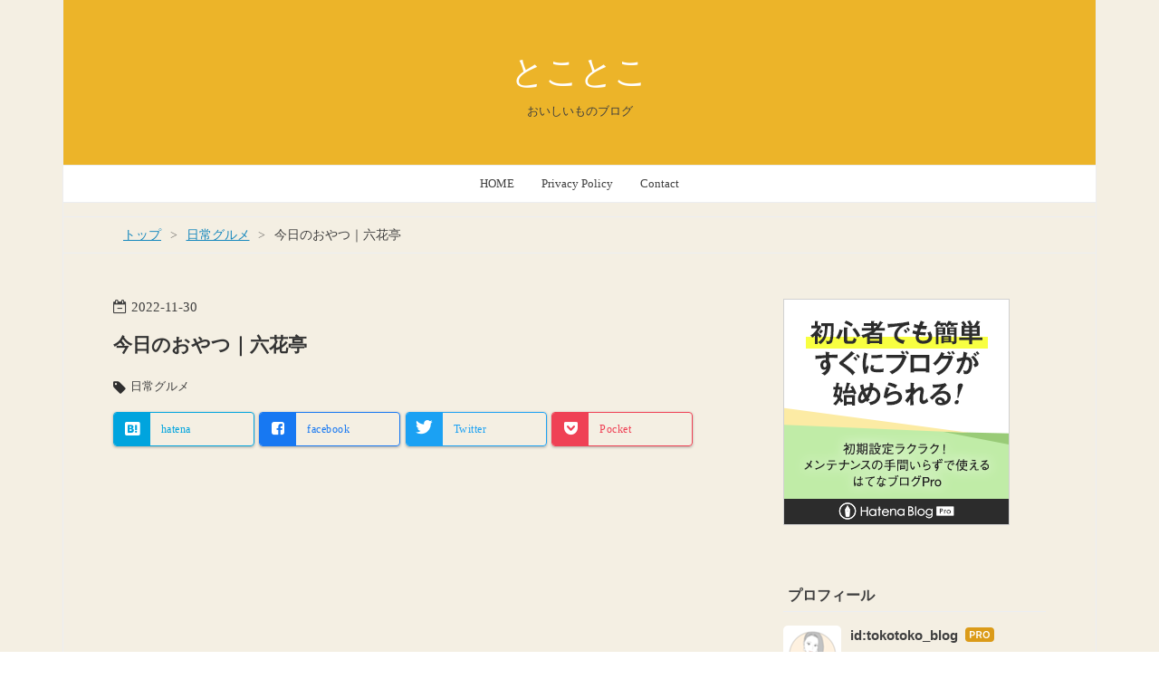

--- FILE ---
content_type: text/html; charset=utf-8
request_url: https://tokotokoblogmano.com/entry/rokkatei-cappuccino
body_size: 10602
content:
<!DOCTYPE html>
<html
  lang="ja"

data-admin-domain="//blog.hatena.ne.jp"
data-admin-origin="https://blog.hatena.ne.jp"
data-author="tokotoko_blog"
data-avail-langs="ja en"
data-blog="tokotoko-blog.hateblo.jp"
data-blog-host="tokotoko-blog.hateblo.jp"
data-blog-is-public="1"
data-blog-name="とことこ"
data-blog-owner="tokotoko_blog"
data-blog-show-ads=""
data-blog-show-sleeping-ads=""
data-blog-uri="https://tokotokoblogmano.com/"
data-blog-uuid="4207112889921537439"
data-blogs-uri-base="https://tokotokoblogmano.com"
data-brand="pro"
data-data-layer="{&quot;hatenablog&quot;:{&quot;admin&quot;:{},&quot;analytics&quot;:{&quot;brand_property_id&quot;:&quot;&quot;,&quot;measurement_id&quot;:&quot;&quot;,&quot;non_sampling_property_id&quot;:&quot;&quot;,&quot;property_id&quot;:&quot;UA-244835044-1&quot;,&quot;separated_property_id&quot;:&quot;UA-29716941-23&quot;},&quot;blog&quot;:{&quot;blog_id&quot;:&quot;4207112889921537439&quot;,&quot;content_seems_japanese&quot;:&quot;true&quot;,&quot;disable_ads&quot;:&quot;custom_domain&quot;,&quot;enable_ads&quot;:&quot;false&quot;,&quot;enable_keyword_link&quot;:&quot;true&quot;,&quot;entry_show_footer_related_entries&quot;:&quot;true&quot;,&quot;force_pc_view&quot;:&quot;true&quot;,&quot;is_public&quot;:&quot;true&quot;,&quot;is_responsive_view&quot;:&quot;true&quot;,&quot;is_sleeping&quot;:&quot;false&quot;,&quot;lang&quot;:&quot;ja&quot;,&quot;name&quot;:&quot;\u3068\u3053\u3068\u3053&quot;,&quot;owner_name&quot;:&quot;tokotoko_blog&quot;,&quot;uri&quot;:&quot;https://tokotokoblogmano.com/&quot;},&quot;brand&quot;:&quot;pro&quot;,&quot;page_id&quot;:&quot;entry&quot;,&quot;permalink_entry&quot;:{&quot;author_name&quot;:&quot;tokotoko_blog&quot;,&quot;categories&quot;:&quot;\u65e5\u5e38\u30b0\u30eb\u30e1&quot;,&quot;character_count&quot;:500,&quot;date&quot;:&quot;2022-11-30&quot;,&quot;entry_id&quot;:&quot;4207112889941115519&quot;,&quot;first_category&quot;:&quot;\u65e5\u5e38\u30b0\u30eb\u30e1&quot;,&quot;hour&quot;:&quot;16&quot;,&quot;title&quot;:&quot;\u4eca\u65e5\u306e\u304a\u3084\u3064\uff5c\u516d\u82b1\u4ead&quot;,&quot;uri&quot;:&quot;https://tokotokoblogmano.com/entry/rokkatei-cappuccino&quot;},&quot;pro&quot;:&quot;pro&quot;,&quot;router_type&quot;:&quot;blogs&quot;}}"
data-device="pc"
data-dont-recommend-pro="false"
data-global-domain="https://hatena.blog"
data-globalheader-color="b"
data-globalheader-type="pc"
data-has-touch-view="1"
data-help-url="https://help.hatenablog.com"
data-hide-header="1"
data-no-suggest-touch-view="1"
data-page="entry"
data-parts-domain="https://hatenablog-parts.com"
data-plus-available="1"
data-pro="true"
data-router-type="blogs"
data-sentry-dsn="https://03a33e4781a24cf2885099fed222b56d@sentry.io/1195218"
data-sentry-environment="production"
data-sentry-sample-rate="0.1"
data-static-domain="https://cdn.blog.st-hatena.com"
data-version="ce040fcbad0d42a5e1cae88990dad0"




  data-initial-state="{}"

  >
  <head prefix="og: http://ogp.me/ns# fb: http://ogp.me/ns/fb# article: http://ogp.me/ns/article#">

  

  
  <meta name="viewport" content="width=device-width, initial-scale=1.0" />


  


  

  <meta name="robots" content="max-image-preview:large" />


  <meta charset="utf-8"/>
  <meta http-equiv="X-UA-Compatible" content="IE=7; IE=9; IE=10; IE=11" />
  <title>今日のおやつ｜六花亭 - とことこ</title>

  
  <link rel="canonical" href="https://tokotokoblogmano.com/entry/rokkatei-cappuccino"/>



  

<meta itemprop="name" content="今日のおやつ｜六花亭 - とことこ"/>

  <meta itemprop="image" content="https://cdn.image.st-hatena.com/image/scale/3c3d24563ebff207e758b05211ad8ffe399e5662/backend=imagemagick;version=1;width=1300/https%3A%2F%2Fcdn-ak.f.st-hatena.com%2Fimages%2Ffotolife%2Ft%2Ftokotoko_blog%2F20221130%2F20221130164603.jpg"/>


  <meta property="og:title" content="今日のおやつ｜六花亭 - とことこ"/>
<meta property="og:type" content="article"/>
  <meta property="og:url" content="https://tokotokoblogmano.com/entry/rokkatei-cappuccino"/>

  <meta property="og:image" content="https://cdn.image.st-hatena.com/image/scale/3c3d24563ebff207e758b05211ad8ffe399e5662/backend=imagemagick;version=1;width=1300/https%3A%2F%2Fcdn-ak.f.st-hatena.com%2Fimages%2Ffotolife%2Ft%2Ftokotoko_blog%2F20221130%2F20221130164603.jpg"/>

<meta property="og:image:alt" content="今日のおやつ｜六花亭 - とことこ"/>
    <meta property="og:description" content="六花亭の、チョコマロン 霜だたみ 百歳" />
<meta property="og:site_name" content="とことこ"/>

  <meta property="article:published_time" content="2022-11-30T07:59:08Z" />

    <meta property="article:tag" content="日常グルメ" />
      <meta name="twitter:card"  content="summary_large_image" />
    <meta name="twitter:image" content="https://cdn.image.st-hatena.com/image/scale/3c3d24563ebff207e758b05211ad8ffe399e5662/backend=imagemagick;version=1;width=1300/https%3A%2F%2Fcdn-ak.f.st-hatena.com%2Fimages%2Ffotolife%2Ft%2Ftokotoko_blog%2F20221130%2F20221130164603.jpg" />  <meta name="twitter:title" content="今日のおやつ｜六花亭 - とことこ" />    <meta name="twitter:description" content="六花亭の、チョコマロン 霜だたみ 百歳" />  <meta name="twitter:app:name:iphone" content="はてなブログアプリ" />
  <meta name="twitter:app:id:iphone" content="583299321" />
  <meta name="twitter:app:url:iphone" content="hatenablog:///open?uri=https%3A%2F%2Ftokotokoblogmano.com%2Fentry%2Frokkatei-cappuccino" />
  
    <meta name="description" content="六花亭の、チョコマロン 霜だたみ 百歳" />
    <meta name="google-site-verification" content="MrizLRzj7JAc20BCfKnZhyu0nr6t5MJvRLIHK64TKyY" />


  
<script
  id="embed-gtm-data-layer-loader"
  data-data-layer-page-specific="{&quot;hatenablog&quot;:{&quot;blogs_permalink&quot;:{&quot;has_related_entries_with_elasticsearch&quot;:&quot;true&quot;,&quot;blog_afc_issued&quot;:&quot;false&quot;,&quot;is_blog_sleeping&quot;:&quot;false&quot;,&quot;entry_afc_issued&quot;:&quot;false&quot;,&quot;is_author_pro&quot;:&quot;true&quot;}}}"
>
(function() {
  function loadDataLayer(elem, attrName) {
    if (!elem) { return {}; }
    var json = elem.getAttribute(attrName);
    if (!json) { return {}; }
    return JSON.parse(json);
  }

  var globalVariables = loadDataLayer(
    document.documentElement,
    'data-data-layer'
  );
  var pageSpecificVariables = loadDataLayer(
    document.getElementById('embed-gtm-data-layer-loader'),
    'data-data-layer-page-specific'
  );

  var variables = [globalVariables, pageSpecificVariables];

  if (!window.dataLayer) {
    window.dataLayer = [];
  }

  for (var i = 0; i < variables.length; i++) {
    window.dataLayer.push(variables[i]);
  }
})();
</script>

<!-- Google Tag Manager -->
<script>(function(w,d,s,l,i){w[l]=w[l]||[];w[l].push({'gtm.start':
new Date().getTime(),event:'gtm.js'});var f=d.getElementsByTagName(s)[0],
j=d.createElement(s),dl=l!='dataLayer'?'&l='+l:'';j.async=true;j.src=
'https://www.googletagmanager.com/gtm.js?id='+i+dl;f.parentNode.insertBefore(j,f);
})(window,document,'script','dataLayer','GTM-P4CXTW');</script>
<!-- End Google Tag Manager -->
<!-- Google Tag Manager -->
<script>(function(w,d,s,l,i){w[l]=w[l]||[];w[l].push({'gtm.start':
new Date().getTime(),event:'gtm.js'});var f=d.getElementsByTagName(s)[0],
j=d.createElement(s),dl=l!='dataLayer'?'&l='+l:'';j.async=true;j.src=
'https://www.googletagmanager.com/gtm.js?id='+i+dl;f.parentNode.insertBefore(j,f);
})(window,document,'script','dataLayer','GTM-M656KTB');</script>
<!-- End Google Tag Manager -->










  <link rel="shortcut icon" href="https://tokotokoblogmano.com/icon/favicon">
<link rel="apple-touch-icon" href="https://tokotokoblogmano.com/icon/touch">
<link rel="icon" sizes="192x192" href="https://tokotokoblogmano.com/icon/link">

  

<link rel="alternate" type="application/atom+xml" title="Atom" href="https://tokotokoblogmano.com/feed"/>
<link rel="alternate" type="application/rss+xml" title="RSS2.0" href="https://tokotokoblogmano.com/rss"/>

  <link rel="alternate" type="application/json+oembed" href="https://hatena.blog/oembed?url=https%3A%2F%2Ftokotokoblogmano.com%2Fentry%2Frokkatei-cappuccino&amp;format=json" title="oEmbed Profile of 今日のおやつ｜六花亭"/>
<link rel="alternate" type="text/xml+oembed" href="https://hatena.blog/oembed?url=https%3A%2F%2Ftokotokoblogmano.com%2Fentry%2Frokkatei-cappuccino&amp;format=xml" title="oEmbed Profile of 今日のおやつ｜六花亭"/>
  
  <link rel="author" href="http://www.hatena.ne.jp/tokotoko_blog/">

  

  
      <link rel="preload" href="https://cdn-ak.f.st-hatena.com/images/fotolife/t/tokotoko_blog/20221130/20221130164603.jpg" as="image"/>


  
    
<link rel="stylesheet" type="text/css" href="https://cdn.blog.st-hatena.com/css/blog.css?version=ce040fcbad0d42a5e1cae88990dad0"/>

    
  <link rel="stylesheet" type="text/css" href="https://usercss.blog.st-hatena.com/blog_style/4207112889921537439/5fbe78526a11609a55bb9acabb110ac4d67bb625"/>
  
  

  

  
<script> </script>

  
<style>
  div#google_afc_user,
  div.google-afc-user-container,
  div.google_afc_image,
  div.google_afc_blocklink {
      display: block !important;
  }
</style>


  

  
    <script type="application/ld+json">{"@context":"http://schema.org","@type":"Article","dateModified":"2022-12-02T10:00:20+09:00","datePublished":"2022-11-30T16:59:08+09:00","description":"六花亭の、チョコマロン 霜だたみ 百歳","headline":"今日のおやつ｜六花亭","image":["https://cdn-ak.f.st-hatena.com/images/fotolife/t/tokotoko_blog/20221130/20221130164603.jpg"],"mainEntityOfPage":{"@id":"https://tokotokoblogmano.com/entry/rokkatei-cappuccino","@type":"WebPage"}}</script>

  

  <link rel="stylesheet" href="https://maxcdn.bootstrapcdn.com/font-awesome/4.7.0/css/font-awesome.min.css">
</head>

  <body class="page-entry enable-top-editarea category-日常グルメ globalheader-off globalheader-ng-enabled">
    

<div id="globalheader-container"
  data-brand="hatenablog"
  style="display: none"
  >
  <iframe id="globalheader" height="37" frameborder="0" allowTransparency="true"></iframe>
</div>


  
  
  

  <div id="container">
    <div id="container-inner">
      <header id="blog-title" data-brand="hatenablog">
  <div id="blog-title-inner" >
    <div id="blog-title-content">
      <h1 id="title"><a href="https://tokotokoblogmano.com/">とことこ</a></h1>
      
        <h2 id="blog-description">おいしいものブログ</h2>
      
    </div>
  </div>
</header>

      
  <div id="top-editarea">
    <nav id="gnav">
	<div class="gnav-inner" id="menu-scroll">
		<div class="menu"><a href="https://tokotokoblogmano.com/"> HOME</a></div>
    <div class="menu"><a href="https://tokotokoblogmano.com/privacypolicy"> Privacy Policy</a></div>
    <div class="menu"><a href="https://tokotokoblogmano.com/contact"> Contact</a></div>
	</div>
</nav>



  </div>


      
          <div id="top-box">
    <div class="breadcrumb" data-test-id="breadcrumb">
      <div class="breadcrumb-inner">
        <a class="breadcrumb-link" href="https://tokotokoblogmano.com/"><span>トップ</span></a>          <span class="breadcrumb-gt">&gt;</span>          <span class="breadcrumb-child">            <a class="breadcrumb-child-link" href="https://tokotokoblogmano.com/archive/category/%E6%97%A5%E5%B8%B8%E3%82%B0%E3%83%AB%E3%83%A1"><span>日常グルメ</span></a>          </span>            <span class="breadcrumb-gt">&gt;</span>          <span class="breadcrumb-child">            <span>今日のおやつ｜六花亭</span>          </span>      </div>
    </div>
  </div>
  <script type="application/ld+json" class="test-breadcrumb-json-ld">
    {"itemListElement":[{"item":{"name":"トップ","@id":"https://tokotokoblogmano.com/"},"@type":"ListItem","position":1},{"item":{"@id":"https://tokotokoblogmano.com/archive/category/%E6%97%A5%E5%B8%B8%E3%82%B0%E3%83%AB%E3%83%A1","name":"日常グルメ"},"@type":"ListItem","position":2}],"@type":"BreadcrumbList","@context":"http://schema.org"}
  </script>
      
      




<div id="content" class="hfeed"
  
  >
  <div id="content-inner">
    <div id="wrapper">
      <div id="main">
        <div id="main-inner">
          

          



          
  
  <!-- google_ad_section_start -->
  <!-- rakuten_ad_target_begin -->
  
  
  

  

  
    
      
        <article class="entry hentry test-hentry js-entry-article date-first autopagerize_page_element chars-800 words-100 mode-html entry-odd" id="entry-4207112889941115519" data-keyword-campaign="" data-uuid="4207112889941115519" data-publication-type="entry">
  <div class="entry-inner">
    <header class="entry-header">
  
    <div class="date entry-date first">
    <a href="https://tokotokoblogmano.com/archive/2022/11/30" rel="nofollow">
      <time datetime="2022-11-30T07:59:08Z" title="2022-11-30T07:59:08Z">
        <span class="date-year">2022</span><span class="hyphen">-</span><span class="date-month">11</span><span class="hyphen">-</span><span class="date-day">30</span>
      </time>
    </a>
      </div>
  <h1 class="entry-title">
  <a href="https://tokotokoblogmano.com/entry/rokkatei-cappuccino" class="entry-title-link bookmark">今日のおやつ｜六花亭</a>
</h1>

  
  

  <div class="entry-categories categories">
    
    <a href="https://tokotokoblogmano.com/archive/category/%E6%97%A5%E5%B8%B8%E3%82%B0%E3%83%AB%E3%83%A1" class="entry-category-link category-日常グルメ">日常グルメ</a>
    
  </div>


  
  <div class="customized-header">
    <div class="entry-header-html"><!-- ここからシェアボタン -->
<div class="share-btn-type5">
  <a href="http://b.hatena.ne.jp/entry/https%3A%2F%2Ftokotokoblogmano.com%2Fentry%2Frokkatei-cappuccino" data-hatena-bookmark-title="今日のおやつ｜六花亭" data-hatena-bookmark-layout="simple" title="このエントリーをはてなブックマークに追加" class="share-btn__item share-btn__item--hatebu" target="_blank"><span class="share-btn__icon"><i class="blogicon-bookmark lg"></i></span><span class="share-btn__small-text">hatena</span></a>
  <a href="http://www.facebook.com/sharer.php?u=https%3A%2F%2Ftokotokoblogmano.com%2Fentry%2Frokkatei-cappuccino" class="share-btn__item share-btn__item--facebook" onclick="window.open(this.href, 'FBwindow', 'width=650, height=450, menubar=no, toolbar=no, scrollbars=yes'); return false;" target="_blank"><span class="share-btn__icon"><i class="fa fa-facebook-square lg"></i></span><span class="share-btn__small-text">facebook</span></a>
  <a href="http://twitter.com/intent/tweet?text=今日のおやつ｜六花亭 https%3A%2F%2Ftokotokoblogmano.com%2Fentry%2Frokkatei-cappuccino" class="share-btn__item share-btn__item--twitter" target="_blank"><span class="share-btn__icon"><i class="blogicon-twitter lg"></i></span><span class="share-btn__small-text">Twitter</span></a>
  <a href="http://getpocket.com/edit?url=https%3A%2F%2Ftokotokoblogmano.com%2Fentry%2Frokkatei-cappuccino" class="share-btn__item share-btn__item--pocket" target="_blank"><span class="share-btn__icon"><i class="fa fa-get-pocket"></i></span><span class="share-btn__small-text">Pocket</span></a>
</div>
<!-- シェアボタンここまで -->



<script async src="https://pagead2.googlesyndication.com/pagead/js/adsbygoogle.js?client=ca-pub-7099251813191534"
     crossorigin="anonymous"></script>
<!-- タイトル下 -->
<ins class="adsbygoogle"
     style="display:block"
     data-ad-client="ca-pub-7099251813191534"
     data-ad-slot="4666386865"
     data-ad-format="auto"
     data-full-width-responsive="true"></ins>
<script>
     (adsbygoogle = window.adsbygoogle || []).push({});
</script></div>
  </div>


  

</header>

    


    <div class="entry-content hatenablog-entry">
  
    <p><img src="https://cdn-ak.f.st-hatena.com/images/fotolife/t/tokotoko_blog/20221130/20221130164603.jpg" width="800" height="524" loading="lazy" title="" class="hatena-fotolife" itemprop="image" /></p>
<p> </p>
<p><strong>チョコマロン</strong></p>
<blockquote>
<p>栗餡とココアの組み合わせ。</p>
<p><a class="keyword" href="http://d.hatena.ne.jp/keyword/%A5%E9%A5%E0%BC%F2">ラム酒</a>で味を調えた栗餡をココアの入ったビスケットでサンド。味のバランスを壊さないよう、ひとつひとつ手作業でまわりにミルクチョコレートをコーティングしています。</p>
<p>引用：<a href="https://www.rokkatei.co.jp/">〈公式〉六花亭</a></p>
</blockquote>
<p> </p>
<p>この<a class="keyword" href="http://d.hatena.ne.jp/keyword/%A5%E9%A5%E0%BC%F2">ラム酒</a>で味を調えた栗餡とやらが非常～～～に美味しい！！</p>
<p> </p>
<p><strong>霜だたみ</strong></p>
<blockquote>
<p>食べる<a class="keyword" href="http://d.hatena.ne.jp/keyword/%A5%AB%A5%D7%A5%C1%A1%BC%A5%CE">カプチーノ</a>。</p>
<p>チョコレート味のパイと<a class="keyword" href="http://d.hatena.ne.jp/keyword/%A5%E2%A5%AB">モカ</a>ホワイトチョコクリームの組み合わせ。１週間経っても、名前の通りサクサク。ポロポロこぼれるパイ屑がその証です。</p>
<p>引用：<a href="https://www.rokkatei.co.jp/">〈公式〉六花亭</a></p>
</blockquote>
<p> </p>
<p>挟まってるクリームがふわふわで、パイ生地ともに甘さ控えめ。</p>
<p><a class="keyword" href="http://d.hatena.ne.jp/keyword/%A5%AB%A5%D7%A5%C1%A1%BC%A5%CE">カプチーノ</a>風味が美味しいです！</p>
<p> </p>
<p><strong>百歳</strong>（ももとせ）</p>
<blockquote>
<p>イギリス生まれのお菓子をブラックカランズジャムで。</p>
<p>アーモンドの粉末でつくったスポンジとパイの間にブラックカランズジャムをサンドしました。</p>
<p>引用：<a href="https://www.rokkatei.co.jp/">〈公式〉六花亭</a></p>
</blockquote>
<p> </p>
<p>ブラックカラント（カシス）の…ジャム……ってことですか？</p>
<p>お洒落に言わないで…わからないから……とりあえず甘酸っぱかった。</p>
<p> </p>
<p>パイ生地型にジャムを敷いてマドレーヌを乗っけたって感じの甘いお菓子でした！（伝わらない）</p>
<p> </p>
<p>何を食べても美味しくて間違いないですよね。</p>
    
    




    

  
</div>

    
  <footer class="entry-footer">
    
    <div class="entry-tags-wrapper">
  <div class="entry-tags">  </div>
</div>

    <p class="entry-footer-section track-inview-by-gtm" data-gtm-track-json="{&quot;area&quot;: &quot;finish_reading&quot;}">
  <span class="author vcard"><span class="fn" data-load-nickname="1" data-user-name="tokotoko_blog" >tokotoko_blog</span></span>
  <span class="entry-footer-time"><a href="https://tokotokoblogmano.com/entry/rokkatei-cappuccino"><time data-relative datetime="2022-11-30T07:59:08Z" title="2022-11-30T07:59:08Z" class="updated">2022-11-30 16:59</time></a></span>
  
  
  
</p>

    
  <div
    class="hatena-star-container"
    data-hatena-star-container
    data-hatena-star-url="https://tokotokoblogmano.com/entry/rokkatei-cappuccino"
    data-hatena-star-title="今日のおやつ｜六花亭"
    data-hatena-star-variant="profile-icon"
    data-hatena-star-profile-url-template="https://blog.hatena.ne.jp/{username}/"
  ></div>


    
<div class="social-buttons">
  
  
  
  
  
  
  
  
  
</div>

    

    <div class="customized-footer">
      
  <iframe class="hatena-bookmark-comment-iframe" data-src="https://tokotokoblogmano.com/iframe/hatena_bookmark_comment?canonical_uri=https%3A%2F%2Ftokotokoblogmano.com%2Fentry%2Frokkatei-cappuccino" frameborder="0" scrolling="no" style="border: none; width: 100%;">
  </iframe>


        

          <div class="entry-footer-modules" id="entry-footer-secondary-modules">      
<div class="hatena-module hatena-module-related-entries" >
      
  <!-- Hatena-Epic-has-related-entries-with-elasticsearch:true -->
  <div class="hatena-module-title">
    関連記事
  </div>
  <div class="hatena-module-body">
    <ul class="related-entries hatena-urllist urllist-with-thumbnails">
  
  
    
    <li class="urllist-item related-entries-item">
      <div class="urllist-item-inner related-entries-item-inner">
        
          
                      <a class="urllist-image-link related-entries-image-link" href="https://tokotokoblogmano.com/entry/kurizenzai">
  <img alt="今日のおやつ｜シャトレーゼ" src="https://cdn.image.st-hatena.com/image/square/3e3517c6c216ec3a0e2b6e914a87a9c5a9460e98/backend=imagemagick;height=100;version=1;width=100/https%3A%2F%2Fcdn-ak.f.st-hatena.com%2Fimages%2Ffotolife%2Ft%2Ftokotoko_blog%2F20230531%2F20230531201047.jpg" class="urllist-image related-entries-image" title="今日のおやつ｜シャトレーゼ" width="100" height="100" loading="lazy">
</a>
            <div class="urllist-date-link related-entries-date-link">
  <a href="https://tokotokoblogmano.com/archive/2023/05/31" rel="nofollow">
    <time datetime="2023-05-31T11:21:16Z" title="2023年5月31日">
      2023-05-31
    </time>
  </a>
</div>

          <a href="https://tokotokoblogmano.com/entry/kurizenzai" class="urllist-title-link related-entries-title-link  urllist-title related-entries-title">今日のおやつ｜シャトレーゼ</a>




          
          

                      <div class="urllist-entry-body related-entries-entry-body">白州名水 栗ぜんざい 北海道十勝産の小豆をたっぷり使用して、…</div>
      </div>
    </li>
  
    
    <li class="urllist-item related-entries-item">
      <div class="urllist-item-inner related-entries-item-inner">
        
          
                      <a class="urllist-image-link related-entries-image-link" href="https://tokotokoblogmano.com/entry/houraku">
  <img alt="今日のおやつ｜シャトレーゼ" src="https://cdn.image.st-hatena.com/image/square/8ec79bd2f33ac4204d5a45ac3bc37becc74665fa/backend=imagemagick;height=100;version=1;width=100/https%3A%2F%2Fcdn-ak.f.st-hatena.com%2Fimages%2Ffotolife%2Ft%2Ftokotoko_blog%2F20230313%2F20230313202339.jpg" class="urllist-image related-entries-image" title="今日のおやつ｜シャトレーゼ" width="100" height="100" loading="lazy">
</a>
            <div class="urllist-date-link related-entries-date-link">
  <a href="https://tokotokoblogmano.com/archive/2023/03/13" rel="nofollow">
    <time datetime="2023-03-13T11:30:55Z" title="2023年3月13日">
      2023-03-13
    </time>
  </a>
</div>

          <a href="https://tokotokoblogmano.com/entry/houraku" class="urllist-title-link related-entries-title-link  urllist-title related-entries-title">今日のおやつ｜シャトレーゼ</a>




          
          

                      <div class="urllist-entry-body related-entries-entry-body">シャトレーゼの、ふんわりムーン チョコレート 豊酪 ゴルゴンゾ…</div>
      </div>
    </li>
  
    
    <li class="urllist-item related-entries-item">
      <div class="urllist-item-inner related-entries-item-inner">
        
          
                      <a class="urllist-image-link related-entries-image-link" href="https://tokotokoblogmano.com/entry/hanabira-mochi">
  <img alt="今日のおやつ｜シャトレーゼ" src="https://cdn.image.st-hatena.com/image/square/94ea079a985a71483a4d897f02ac039dc55b86b5/backend=imagemagick;height=100;version=1;width=100/https%3A%2F%2Fcdn-ak.f.st-hatena.com%2Fimages%2Ffotolife%2Ft%2Ftokotoko_blog%2F20230115%2F20230115212258.jpg" class="urllist-image related-entries-image" title="今日のおやつ｜シャトレーゼ" width="100" height="100" loading="lazy">
</a>
            <div class="urllist-date-link related-entries-date-link">
  <a href="https://tokotokoblogmano.com/archive/2023/01/15" rel="nofollow">
    <time datetime="2023-01-15T12:51:42Z" title="2023年1月15日">
      2023-01-15
    </time>
  </a>
</div>

          <a href="https://tokotokoblogmano.com/entry/hanabira-mochi" class="urllist-title-link related-entries-title-link  urllist-title related-entries-title">今日のおやつ｜シャトレーゼ</a>




          
          

                      <div class="urllist-entry-body related-entries-entry-body">シャトレーゼの、花びら餅 熊本県産和栗どらやき 九州産さつま…</div>
      </div>
    </li>
  
    
    <li class="urllist-item related-entries-item">
      <div class="urllist-item-inner related-entries-item-inner">
        
          
                      <a class="urllist-image-link related-entries-image-link" href="https://tokotokoblogmano.com/entry/kokutou-dora">
  <img alt="今日のおやつ｜シャトレーゼ" src="https://cdn.image.st-hatena.com/image/square/4d1b27fb2b9f257a5b01a150ce39edc4171910ce/backend=imagemagick;height=100;version=1;width=100/https%3A%2F%2Fcdn-ak.f.st-hatena.com%2Fimages%2Ffotolife%2Ft%2Ftokotoko_blog%2F20221225%2F20221225141309.jpg" class="urllist-image related-entries-image" title="今日のおやつ｜シャトレーゼ" width="100" height="100" loading="lazy">
</a>
            <div class="urllist-date-link related-entries-date-link">
  <a href="https://tokotokoblogmano.com/archive/2022/12/25" rel="nofollow">
    <time datetime="2022-12-25T05:40:16Z" title="2022年12月25日">
      2022-12-25
    </time>
  </a>
</div>

          <a href="https://tokotokoblogmano.com/entry/kokutou-dora" class="urllist-title-link related-entries-title-link  urllist-title related-entries-title">今日のおやつ｜シャトレーゼ</a>




          
          

                      <div class="urllist-entry-body related-entries-entry-body">シャトレーゼの、沖縄県産黒糖どらやき 餅入り 窯焼きチーズ饅頭…</div>
      </div>
    </li>
  
    
    <li class="urllist-item related-entries-item">
      <div class="urllist-item-inner related-entries-item-inner">
        
          
                      <a class="urllist-image-link related-entries-image-link" href="https://tokotokoblogmano.com/entry/rokkatei-butter">
  <img alt="今日のおやつ｜六花亭" src="https://cdn.image.st-hatena.com/image/square/becdbe233f1e91b40b7578e74a27df30da74dc7c/backend=imagemagick;height=100;version=1;width=100/https%3A%2F%2Fcdn-ak.f.st-hatena.com%2Fimages%2Ffotolife%2Ft%2Ftokotoko_blog%2F20221207%2F20221207143304.jpg" class="urllist-image related-entries-image" title="今日のおやつ｜六花亭" width="100" height="100" loading="lazy">
</a>
            <div class="urllist-date-link related-entries-date-link">
  <a href="https://tokotokoblogmano.com/archive/2022/12/07" rel="nofollow">
    <time datetime="2022-12-07T05:48:34Z" title="2022年12月7日">
      2022-12-07
    </time>
  </a>
</div>

          <a href="https://tokotokoblogmano.com/entry/rokkatei-butter" class="urllist-title-link related-entries-title-link  urllist-title related-entries-title">今日のおやつ｜六花亭</a>




          
          

                      <div class="urllist-entry-body related-entries-entry-body">六花亭の、おふたりで（抹茶） 大平原 マルセイバターケーキ</div>
      </div>
    </li>
  
</ul>

  </div>
</div>
  </div>
        
  <div class="entry-footer-html"><!-- ここからシェアボタン -->
<div class="share-btn-type5">
  <a href="http://b.hatena.ne.jp/entry/https%3A%2F%2Ftokotokoblogmano.com%2Fentry%2Frokkatei-cappuccino" data-hatena-bookmark-title="今日のおやつ｜六花亭" data-hatena-bookmark-layout="simple" title="このエントリーをはてなブックマークに追加" class="share-btn__item share-btn__item--hatebu" target="_blank"><span class="share-btn__icon"><i class="blogicon-bookmark lg"></i></span><span class="share-btn__small-text">hatena</span></a>
  <a href="http://www.facebook.com/sharer.php?u=https%3A%2F%2Ftokotokoblogmano.com%2Fentry%2Frokkatei-cappuccino" class="share-btn__item share-btn__item--facebook" onclick="window.open(this.href, 'FBwindow', 'width=650, height=450, menubar=no, toolbar=no, scrollbars=yes'); return false;" target="_blank"><span class="share-btn__icon"><i class="fa fa-facebook-square lg"></i></span><span class="share-btn__small-text">facebook</span></a>
  <a href="http://twitter.com/intent/tweet?text=今日のおやつ｜六花亭 https%3A%2F%2Ftokotokoblogmano.com%2Fentry%2Frokkatei-cappuccino" class="share-btn__item share-btn__item--twitter" target="_blank"><span class="share-btn__icon"><i class="blogicon-twitter lg"></i></span><span class="share-btn__small-text">Twitter</span></a>
  <a href="http://getpocket.com/edit?url=https%3A%2F%2Ftokotokoblogmano.com%2Fentry%2Frokkatei-cappuccino" class="share-btn__item share-btn__item--pocket" target="_blank"><span class="share-btn__icon"><i class="fa fa-get-pocket"></i></span><span class="share-btn__small-text">Pocket</span></a>
</div>
<!-- シェアボタンここまで -->



<script async src="https://pagead2.googlesyndication.com/pagead/js/adsbygoogle.js?client=ca-pub-7099251813191534"
     crossorigin="anonymous"></script>
<!-- 記事最下部 -->
<ins class="adsbygoogle"
     style="display:block"
     data-ad-client="ca-pub-7099251813191534"
     data-ad-slot="9994218242"
     data-ad-format="auto"
     data-full-width-responsive="true"></ins>
<script>
     (adsbygoogle = window.adsbygoogle || []).push({});
</script>
</div>


      
    </div>
    
  <div class="comment-box js-comment-box">
    
    <ul class="comment js-comment">
      <li class="read-more-comments" style="display: none;"><a>もっと読む</a></li>
    </ul>
    
      <a class="leave-comment-title js-leave-comment-title">コメントを書く</a>
    
  </div>

  </footer>

  </div>
</article>

      
      
    
  

  
  <!-- rakuten_ad_target_end -->
  <!-- google_ad_section_end -->
  
  
  
  <div class="pager pager-permalink permalink">
    
      
      <span class="pager-prev">
        <a href="https://tokotokoblogmano.com/entry/hyperhidrosis-weleda" rel="prev">
          <span class="pager-arrow">&laquo; </span>
          【手汗女】ヴェレダ【ハンドクリームジプ…
        </a>
      </span>
    
    
      
      <span class="pager-next">
        <a href="https://tokotokoblogmano.com/entry/chocolatecake-chestnut" rel="next">
          今日のおやつ｜シャトレーゼ
          <span class="pager-arrow"> &raquo;</span>
        </a>
      </span>
    
  </div>


  



        </div>
      </div>

      <aside id="box1">
  <div id="box1-inner">
  </div>
</aside>

    </div><!-- #wrapper -->

    
<aside id="box2">
  
  <div id="box2-inner">
    
      
<div class="hatena-module hatena-module-html">
  <div class="hatena-module-body">
    <a href="//af.moshimo.com/af/c/click?a_id=3669956&p_id=2017&pc_id=4094&pl_id=27842&guid=ON" rel="nofollow" referrerpolicy="no-referrer-when-downgrade"><img src="//image.moshimo.com/af-img/1396/000000027842.png" width="250" height="250" style="border:none;"></a><img src="//i.moshimo.com/af/i/impression?a_id=3669956&p_id=2017&pc_id=4094&pl_id=27842" width="1" height="1" style="border:none;">
  </div>
</div>

    
      

<div class="hatena-module hatena-module-profile">
  <div class="hatena-module-title">
    プロフィール
  </div>
  <div class="hatena-module-body">
    
    <a href="https://tokotokoblogmano.com/about" class="profile-icon-link">
      <img src="https://cdn.profile-image.st-hatena.com/users/tokotoko_blog/profile.png?1664586401"
      alt="id:tokotoko_blog" class="profile-icon" />
    </a>
    

    
    <span class="id">
      <a href="https://tokotokoblogmano.com/about" class="hatena-id-link"><span data-load-nickname="1" data-user-name="tokotoko_blog">id:tokotoko_blog</span></a>
      
  
  
    <a href="https://blog.hatena.ne.jp/-/pro?plus_via=blog_plus_badge&amp;utm_source=pro_badge&amp;utm_medium=referral&amp;utm_campaign=register_pro" title="はてなブログPro"><i class="badge-type-pro">はてなブログPro</i></a>
  


    </span>
    

    

    

    
      <div class="hatena-follow-button-box btn-subscribe js-hatena-follow-button-box"
  
  >

  <a href="#" class="hatena-follow-button js-hatena-follow-button">
    <span class="subscribing">
      <span class="foreground">読者です</span>
      <span class="background">読者をやめる</span>
    </span>
    <span class="unsubscribing" data-track-name="profile-widget-subscribe-button" data-track-once>
      <span class="foreground">読者になる</span>
      <span class="background">読者になる</span>
    </span>
  </a>
  <div class="subscription-count-box js-subscription-count-box">
    <i></i>
    <u></u>
    <span class="subscription-count js-subscription-count">
    </span>
  </div>
</div>

    

    

    <div class="profile-about">
      <a href="https://tokotokoblogmano.com/about">このブログについて</a>
    </div>

  </div>
</div>

    
      

<div class="hatena-module hatena-module-category">
  <div class="hatena-module-title">
    カテゴリー
  </div>
  <div class="hatena-module-body">
    <ul class="hatena-urllist">
      
        <li>
          <a href="https://tokotokoblogmano.com/archive/category/%E5%A4%96%E5%87%BA%E3%82%B0%E3%83%AB%E3%83%A1" class="category-外出グルメ">
            外出グルメ (16)
          </a>
        </li>
      
        <li>
          <a href="https://tokotokoblogmano.com/archive/category/%E6%97%A5%E5%B8%B8%E3%82%B0%E3%83%AB%E3%83%A1" class="category-日常グルメ">
            日常グルメ (34)
          </a>
        </li>
      
        <li>
          <a href="https://tokotokoblogmano.com/archive/category/%E6%89%80%E6%84%9F%EF%BC%8F%E9%9B%91%E6%84%9F" class="category-所感／雑感">
            所感／雑感 (1)
          </a>
        </li>
      
        <li>
          <a href="https://tokotokoblogmano.com/archive/category/%E6%97%A5%E5%B8%B8" class="category-日常">
            日常 (4)
          </a>
        </li>
      
        <li>
          <a href="https://tokotokoblogmano.com/archive/category/%E3%82%B3%E3%82%B9%E3%83%A1%E3%83%BB%E3%83%95%E3%82%A1%E3%83%83%E3%82%B7%E3%83%A7%E3%83%B3" class="category-コスメ・ファッション">
            コスメ・ファッション (3)
          </a>
        </li>
      
        <li>
          <a href="https://tokotokoblogmano.com/archive/category/%E5%A4%9A%E6%B1%97%E7%97%87" class="category-多汗症">
            多汗症 (5)
          </a>
        </li>
      
        <li>
          <a href="https://tokotokoblogmano.com/archive/category/%E3%82%A4%E3%83%B3%E3%82%BF%E3%83%BC%E3%83%8D%E3%83%83%E3%83%88%E5%8E%9F%E5%A7%8B%E4%BA%BA" class="category-インターネット原始人">
            インターネット原始人 (6)
          </a>
        </li>
      
        <li>
          <a href="https://tokotokoblogmano.com/archive/category/%E6%9C%AC" class="category-本">
            本 (13)
          </a>
        </li>
      
        <li>
          <a href="https://tokotokoblogmano.com/archive/category/%E7%8E%84%E7%B1%B3" class="category-玄米">
            玄米 (5)
          </a>
        </li>
      
    </ul>
  </div>
</div>

    
      <div class="hatena-module hatena-module-recent-entries ">
  <div class="hatena-module-title">
    <a href="https://tokotokoblogmano.com/archive">
      最新記事
    </a>
  </div>
  <div class="hatena-module-body">
    <ul class="recent-entries hatena-urllist ">
  
  
    
    <li class="urllist-item recent-entries-item">
      <div class="urllist-item-inner recent-entries-item-inner">
        
          
          
          <a href="https://tokotokoblogmano.com/entry/bahnhof" class="urllist-title-link recent-entries-title-link  urllist-title recent-entries-title">梅田と難波のおすすめケーキ屋さん</a>




          
          

                </div>
    </li>
  
    
    <li class="urllist-item recent-entries-item">
      <div class="urllist-item-inner recent-entries-item-inner">
        
          
          
          <a href="https://tokotokoblogmano.com/entry/kushiyamonogatari" class="urllist-title-link recent-entries-title-link  urllist-title recent-entries-title">回想から始まる物語ってバドエン多くないですか？</a>




          
          

                </div>
    </li>
  
    
    <li class="urllist-item recent-entries-item">
      <div class="urllist-item-inner recent-entries-item-inner">
        
          
          
          <a href="https://tokotokoblogmano.com/entry/granvia-strawberry" class="urllist-title-link recent-entries-title-link  urllist-title recent-entries-title">季節のスイーツプレート【ティーラウンジ／ホテルグランヴィア大阪】</a>




          
          

                </div>
    </li>
  
    
    <li class="urllist-item recent-entries-item">
      <div class="urllist-item-inner recent-entries-item-inner">
        
          
          
          <a href="https://tokotokoblogmano.com/entry/2025/01/09/204404" class="urllist-title-link recent-entries-title-link  urllist-title recent-entries-title">【食べきれる大盛】ペヤングHALF＆HALF超大盛【いい感じの味変】</a>




          
          

                </div>
    </li>
  
    
    <li class="urllist-item recent-entries-item">
      <div class="urllist-item-inner recent-entries-item-inner">
        
          
          
          <a href="https://tokotokoblogmano.com/entry/karamen-tabibito" class="urllist-title-link recent-entries-title-link  urllist-title recent-entries-title">辛い麺を求め続ける</a>




          
          

                </div>
    </li>
  
</ul>

      </div>
</div>

    
      
<div class="hatena-module hatena-module-entries-access-ranking"
  data-count="10"
  data-source="access"
  data-enable_customize_format="0"
  data-display_entry_image_size_width="100"
  data-display_entry_image_size_height="100"

  data-display_entry_category="0"
  data-display_entry_image="1"
  data-display_entry_image_size_width="100"
  data-display_entry_image_size_height="100"
  data-display_entry_body_length="0"
  data-display_entry_date="1"
  data-display_entry_title_length="20"
  data-restrict_entry_title_length="0"
  data-display_bookmark_count="0"

>
  <div class="hatena-module-title">
    
      注目記事
    
  </div>
  <div class="hatena-module-body">
    
  </div>
</div>

    
      

<div class="hatena-module hatena-module-archive" data-archive-type="default" data-archive-url="https://tokotokoblogmano.com/archive">
  <div class="hatena-module-title">
    <a href="https://tokotokoblogmano.com/archive">月別アーカイブ</a>
  </div>
  <div class="hatena-module-body">
    
      
        <ul class="hatena-urllist">
          
            <li class="archive-module-year archive-module-year-hidden" data-year="2025">
              <div class="archive-module-button">
                <span class="archive-module-hide-button">▼</span>
                <span class="archive-module-show-button">▶</span>
              </div>
              <a href="https://tokotokoblogmano.com/archive/2025" class="archive-module-year-title archive-module-year-2025">
                2025
              </a>
              <ul class="archive-module-months">
                
                  <li class="archive-module-month">
                    <a href="https://tokotokoblogmano.com/archive/2025/12" class="archive-module-month-title archive-module-month-2025-12">
                      2025 / 12
                    </a>
                  </li>
                
                  <li class="archive-module-month">
                    <a href="https://tokotokoblogmano.com/archive/2025/09" class="archive-module-month-title archive-module-month-2025-9">
                      2025 / 9
                    </a>
                  </li>
                
                  <li class="archive-module-month">
                    <a href="https://tokotokoblogmano.com/archive/2025/02" class="archive-module-month-title archive-module-month-2025-2">
                      2025 / 2
                    </a>
                  </li>
                
                  <li class="archive-module-month">
                    <a href="https://tokotokoblogmano.com/archive/2025/01" class="archive-module-month-title archive-module-month-2025-1">
                      2025 / 1
                    </a>
                  </li>
                
              </ul>
            </li>
          
            <li class="archive-module-year archive-module-year-hidden" data-year="2024">
              <div class="archive-module-button">
                <span class="archive-module-hide-button">▼</span>
                <span class="archive-module-show-button">▶</span>
              </div>
              <a href="https://tokotokoblogmano.com/archive/2024" class="archive-module-year-title archive-module-year-2024">
                2024
              </a>
              <ul class="archive-module-months">
                
                  <li class="archive-module-month">
                    <a href="https://tokotokoblogmano.com/archive/2024/08" class="archive-module-month-title archive-module-month-2024-8">
                      2024 / 8
                    </a>
                  </li>
                
                  <li class="archive-module-month">
                    <a href="https://tokotokoblogmano.com/archive/2024/06" class="archive-module-month-title archive-module-month-2024-6">
                      2024 / 6
                    </a>
                  </li>
                
                  <li class="archive-module-month">
                    <a href="https://tokotokoblogmano.com/archive/2024/04" class="archive-module-month-title archive-module-month-2024-4">
                      2024 / 4
                    </a>
                  </li>
                
                  <li class="archive-module-month">
                    <a href="https://tokotokoblogmano.com/archive/2024/03" class="archive-module-month-title archive-module-month-2024-3">
                      2024 / 3
                    </a>
                  </li>
                
                  <li class="archive-module-month">
                    <a href="https://tokotokoblogmano.com/archive/2024/02" class="archive-module-month-title archive-module-month-2024-2">
                      2024 / 2
                    </a>
                  </li>
                
                  <li class="archive-module-month">
                    <a href="https://tokotokoblogmano.com/archive/2024/01" class="archive-module-month-title archive-module-month-2024-1">
                      2024 / 1
                    </a>
                  </li>
                
              </ul>
            </li>
          
            <li class="archive-module-year archive-module-year-hidden" data-year="2023">
              <div class="archive-module-button">
                <span class="archive-module-hide-button">▼</span>
                <span class="archive-module-show-button">▶</span>
              </div>
              <a href="https://tokotokoblogmano.com/archive/2023" class="archive-module-year-title archive-module-year-2023">
                2023
              </a>
              <ul class="archive-module-months">
                
                  <li class="archive-module-month">
                    <a href="https://tokotokoblogmano.com/archive/2023/12" class="archive-module-month-title archive-module-month-2023-12">
                      2023 / 12
                    </a>
                  </li>
                
                  <li class="archive-module-month">
                    <a href="https://tokotokoblogmano.com/archive/2023/11" class="archive-module-month-title archive-module-month-2023-11">
                      2023 / 11
                    </a>
                  </li>
                
                  <li class="archive-module-month">
                    <a href="https://tokotokoblogmano.com/archive/2023/10" class="archive-module-month-title archive-module-month-2023-10">
                      2023 / 10
                    </a>
                  </li>
                
                  <li class="archive-module-month">
                    <a href="https://tokotokoblogmano.com/archive/2023/08" class="archive-module-month-title archive-module-month-2023-8">
                      2023 / 8
                    </a>
                  </li>
                
                  <li class="archive-module-month">
                    <a href="https://tokotokoblogmano.com/archive/2023/06" class="archive-module-month-title archive-module-month-2023-6">
                      2023 / 6
                    </a>
                  </li>
                
                  <li class="archive-module-month">
                    <a href="https://tokotokoblogmano.com/archive/2023/05" class="archive-module-month-title archive-module-month-2023-5">
                      2023 / 5
                    </a>
                  </li>
                
                  <li class="archive-module-month">
                    <a href="https://tokotokoblogmano.com/archive/2023/04" class="archive-module-month-title archive-module-month-2023-4">
                      2023 / 4
                    </a>
                  </li>
                
                  <li class="archive-module-month">
                    <a href="https://tokotokoblogmano.com/archive/2023/03" class="archive-module-month-title archive-module-month-2023-3">
                      2023 / 3
                    </a>
                  </li>
                
                  <li class="archive-module-month">
                    <a href="https://tokotokoblogmano.com/archive/2023/02" class="archive-module-month-title archive-module-month-2023-2">
                      2023 / 2
                    </a>
                  </li>
                
                  <li class="archive-module-month">
                    <a href="https://tokotokoblogmano.com/archive/2023/01" class="archive-module-month-title archive-module-month-2023-1">
                      2023 / 1
                    </a>
                  </li>
                
              </ul>
            </li>
          
            <li class="archive-module-year archive-module-year-hidden" data-year="2022">
              <div class="archive-module-button">
                <span class="archive-module-hide-button">▼</span>
                <span class="archive-module-show-button">▶</span>
              </div>
              <a href="https://tokotokoblogmano.com/archive/2022" class="archive-module-year-title archive-module-year-2022">
                2022
              </a>
              <ul class="archive-module-months">
                
                  <li class="archive-module-month">
                    <a href="https://tokotokoblogmano.com/archive/2022/12" class="archive-module-month-title archive-module-month-2022-12">
                      2022 / 12
                    </a>
                  </li>
                
                  <li class="archive-module-month">
                    <a href="https://tokotokoblogmano.com/archive/2022/11" class="archive-module-month-title archive-module-month-2022-11">
                      2022 / 11
                    </a>
                  </li>
                
                  <li class="archive-module-month">
                    <a href="https://tokotokoblogmano.com/archive/2022/10" class="archive-module-month-title archive-module-month-2022-10">
                      2022 / 10
                    </a>
                  </li>
                
              </ul>
            </li>
          
        </ul>
      
    
  </div>
</div>

    
      <div class="hatena-module hatena-module-search-box">
  <div class="hatena-module-title">
    検索
  </div>
  <div class="hatena-module-body">
    <form class="search-form" role="search" action="https://tokotokoblogmano.com/search" method="get">
  <input type="text" name="q" class="search-module-input" value="" placeholder="記事を検索" required>
  <input type="submit" value="検索" class="search-module-button" />
</form>

  </div>
</div>

    
    
  </div>
</aside>


  </div>
</div>




      

      

    </div>
  </div>
  

  
  <script async src="https://s.hatena.ne.jp/js/widget/star.js"></script>
  
  
  <script>
    if (typeof window.Hatena === 'undefined') {
      window.Hatena = {};
    }
    if (!Hatena.hasOwnProperty('Star')) {
      Hatena.Star = {
        VERSION: 2,
      };
    }
  </script>


  
  

<div class="quote-box">
  <div class="tooltip-quote tooltip-quote-stock">
    <i class="blogicon-quote" title="引用をストック"></i>
  </div>
  <div class="tooltip-quote tooltip-quote-tweet js-tooltip-quote-tweet">
    <a class="js-tweet-quote" target="_blank" data-track-name="quote-tweet" data-track-once>
      <img src="https://cdn.blog.st-hatena.com/images/admin/quote/quote-x-icon.svg?version=ce040fcbad0d42a5e1cae88990dad0" title="引用して投稿する" >
    </a>
  </div>
</div>

<div class="quote-stock-panel" id="quote-stock-message-box" style="position: absolute; z-index: 3000">
  <div class="message-box" id="quote-stock-succeeded-message" style="display: none">
    <p>引用をストックしました</p>
    <button class="btn btn-primary" id="quote-stock-show-editor-button" data-track-name="curation-quote-edit-button">ストック一覧を見る</button>
    <button class="btn quote-stock-close-message-button">閉じる</button>
  </div>

  <div class="message-box" id="quote-login-required-message" style="display: none">
    <p>引用するにはまずログインしてください</p>
    <button class="btn btn-primary" id="quote-login-button">ログイン</button>
    <button class="btn quote-stock-close-message-button">閉じる</button>
  </div>

  <div class="error-box" id="quote-stock-failed-message" style="display: none">
    <p>引用をストックできませんでした。再度お試しください</p>
    <button class="btn quote-stock-close-message-button">閉じる</button>
  </div>

  <div class="error-box" id="unstockable-quote-message-box" style="display: none; position: absolute; z-index: 3000;">
    <p>限定公開記事のため引用できません。</p>
  </div>
</div>

<script type="x-underscore-template" id="js-requote-button-template">
  <div class="requote-button js-requote-button">
    <button class="requote-button-btn tipsy-top" title="引用する"><i class="blogicon-quote"></i></button>
  </div>
</script>



  
  <div id="hidden-subscribe-button" style="display: none;">
    <div class="hatena-follow-button-box btn-subscribe js-hatena-follow-button-box"
  
  >

  <a href="#" class="hatena-follow-button js-hatena-follow-button">
    <span class="subscribing">
      <span class="foreground">読者です</span>
      <span class="background">読者をやめる</span>
    </span>
    <span class="unsubscribing" data-track-name="profile-widget-subscribe-button" data-track-once>
      <span class="foreground">読者になる</span>
      <span class="background">読者になる</span>
    </span>
  </a>
  <div class="subscription-count-box js-subscription-count-box">
    <i></i>
    <u></u>
    <span class="subscription-count js-subscription-count">
    </span>
  </div>
</div>

  </div>

  



    


  <script async src="https://platform.twitter.com/widgets.js" charset="utf-8"></script>

<script src="https://b.st-hatena.com/js/bookmark_button.js" charset="utf-8" async="async"></script>


<script type="text/javascript" src="https://cdn.blog.st-hatena.com/js/external/jquery.min.js?v=1.12.4&amp;version=ce040fcbad0d42a5e1cae88990dad0"></script>







<script src="https://cdn.blog.st-hatena.com/js/texts-ja.js?version=ce040fcbad0d42a5e1cae88990dad0"></script>



  <script id="vendors-js" data-env="production" src="https://cdn.blog.st-hatena.com/js/vendors.js?version=ce040fcbad0d42a5e1cae88990dad0" crossorigin="anonymous"></script>

<script id="hatenablog-js" data-env="production" src="https://cdn.blog.st-hatena.com/js/hatenablog.js?version=ce040fcbad0d42a5e1cae88990dad0" crossorigin="anonymous" data-page-id="entry"></script>


  <script>Hatena.Diary.GlobalHeader.init()</script>







    

    





  </body>
</html>



--- FILE ---
content_type: text/html; charset=utf-8
request_url: https://www.google.com/recaptcha/api2/aframe
body_size: 267
content:
<!DOCTYPE HTML><html><head><meta http-equiv="content-type" content="text/html; charset=UTF-8"></head><body><script nonce="coTHUKaSXLv65x_hE3M7-Q">/** Anti-fraud and anti-abuse applications only. See google.com/recaptcha */ try{var clients={'sodar':'https://pagead2.googlesyndication.com/pagead/sodar?'};window.addEventListener("message",function(a){try{if(a.source===window.parent){var b=JSON.parse(a.data);var c=clients[b['id']];if(c){var d=document.createElement('img');d.src=c+b['params']+'&rc='+(localStorage.getItem("rc::a")?sessionStorage.getItem("rc::b"):"");window.document.body.appendChild(d);sessionStorage.setItem("rc::e",parseInt(sessionStorage.getItem("rc::e")||0)+1);localStorage.setItem("rc::h",'1768728025476');}}}catch(b){}});window.parent.postMessage("_grecaptcha_ready", "*");}catch(b){}</script></body></html>